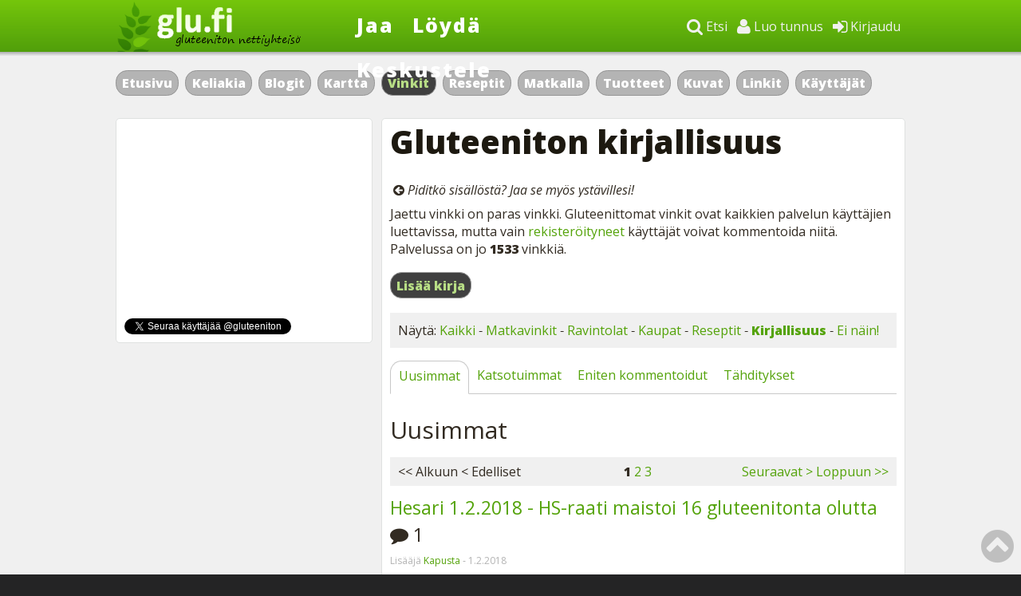

--- FILE ---
content_type: text/html; charset=ISO-8859-1
request_url: https://www.glu.fi/vinkit/kirjallisuus/?area=
body_size: 8257
content:
<!DOCTYPE HTML PUBLIC "-//W3C//DTD HTML 4.01 Transitional//EN" "https://www.w3.org/TR/html4/loose.dtd">
	<html lang="fi">
		<head>
			<!-- Google tag (gtag.js) -->
			<script async src="https://www.googletagmanager.com/gtag/js?id=G-CNLZDDFKCR"></script>
			<script>
				window.dataLayer = window.dataLayer || [];
				function gtag(){dataLayer.push(arguments);}
				gtag('js', new Date());
				gtag('config', 'G-CNLZDDFKCR');
			</script>
			<!-- TradeDoubler site verification 1593863 --> 		
			<meta http-equiv="content-type" content="text/html; charset=iso-8859-1">	
			<meta name="viewport" content="width=device-width, initial-scale=1">			
			<meta name="author" content="Glu.fi">						
			<meta name="robots" content="noarchive">
			<meta name="robots" content="noodp">			
			<meta name="copyright" content="Copyright (c) Glu.fi 2008-2026">
			<meta property="fb:pages" content="52469958173">
			<meta property="og:type" content="website">
			<meta property="og:title" content="Gluteeniton kirjallisuus - Glu.fi">
			<meta property="og:url" content="https://www.glu.fi/vinkit/kirjallisuus/?area=">
						
			<link rel="image_src" href="https://www.glu.fi/gfx/facebook-logo-3.png">
			<meta property="og:image" content="https://www.glu.fi/gfx/facebook-logo-3.png">
		
		  <link href="https://www.glu.fi/gfx/apple-touch-icon-152x152.png" rel="apple-touch-icon" sizes="152x152">
		
			<link rel="alternate" type="application/rss+xml" href="/feed.atom">			
			<link rel="shortcut icon" type="image/icon" href="https://www.glu.fi/favicon.ico">			
		<link rel="stylesheet" href="/inc/font-awesome/css/font-awesome.min.css">								
		<link rel="stylesheet" type="text/css" href="https://www.glu.fi/inc/style.css">
		<link href="https://fonts.googleapis.com/css?family=Open+Sans:400italic,400,800" rel="stylesheet" type="text/css">		
		<link href="https://fonts.googleapis.com/css?family=Scada:400italic,400,700" rel="stylesheet" type="text/css">	
		<script type="text/javascript" src="https://ajax.googleapis.com/ajax/libs/jquery/1.10.1/jquery.min.js"></script>    

			<title>Gluteeniton kirjallisuus - Glu.fi</title>
			
			
			<!-- Go to www.addthis.com/dashboard to customize your tools -->
<script type="text/javascript" src="//s7.addthis.com/js/300/addthis_widget.js#pubid=ra-54401d2a0b079ff5" async></script>
			
				
<script type='text/javascript'>
var googletag = googletag || {};
googletag.cmd = googletag.cmd || [];
(function() {
var gads = document.createElement('script');
gads.async = true;
gads.type = 'text/javascript';
var useSSL = 'https:' == document.location.protocol;
gads.src = (useSSL ? 'https:' : 'http:') + 
'//www.googletagservices.com/tag/js/gpt.js';
var node = document.getElementsByTagName('script')[0];
node.parentNode.insertBefore(gads, node);
})();
</script>

<script type='text/javascript'>
googletag.cmd.push(function() {
googletag.pubads().enableSingleRequest();
googletag.pubads().collapseEmptyDivs(true);
googletag.enableServices();
});
</script>

		<script>	

    function expander(menuid) {
	if(menuid == 'login') {
	if(document.getElementById('login-form').style.display == 'block') {
		document.getElementById('login-form').style.display = 'none';
	} else {
		document.getElementById('dropdown-menu').style.display = 'none';	
		document.getElementById('search-form').style.display = 'none';
		document.getElementById('login-form').style.display = 'block';
	}
	} else if(menuid == 'search') {
	if(document.getElementById('search-form').style.display == 'block') {
		document.getElementById('search-form').style.display = 'none';
	} else {
		document.getElementById('dropdown-menu').style.display = 'none';	
		document.getElementById('login-form').style.display = 'none';
		document.getElementById('search-form').style.display = 'block';
		document.forms['search-form']['q'].value = 'Google täsmähaku';
	} 
	} else if(menuid == 'dropdown-menu') {
	if(document.getElementById('dropdown-menu').style.display == 'block') {
		document.getElementById('dropdown-menu').style.display = 'none';
	} else {
		document.getElementById('login-form').style.display = 'none';
		document.getElementById('search-form').style.display = 'none';
		document.getElementById('dropdown-menu').style.display = 'block';
	}	
	}
	};
	
	function clearText() {
		var x = document.forms['search-form']['q'].value;
		if (x == null || x == '') {
			return false;
		} else {
			document.forms['search-form']['q'].value = '';
		}
	};
</script>
		</head>
		<body>
<div id="header">	
		<div id="header-content">		
			<div id="logo">
				<a href="https://www.glu.fi"><img src="https://www.glu.fi/gfx/logo-hand.png"><div id="logo-text">
					Glu.fi - Gluteeniton nettiyhteisö
				</div>
				</a>
			</div>		
			<div id="main-links">
				<ul>
				<li><a href="https://www.glu.fi/jaa/">Jaa</a></li>
				<li><a href="https://www.glu.fi">Löydä</a></li>
				<li><a href="https://www.glu.fi/keskustelu/">Keskustele</a></li>
				</ul>
			</div>			
			<div id="login">
				<div id="login-wide">
				<ul>
					<li><a href="javascript:expander('login');"><span class="fa fa-sign-in fa-lg"></span> Kirjaudu</a></li>					
					<li><a href="https://www.glu.fi/rekisterointi/"><span class="fa fa-user fa-lg"></span> Luo tunnus</a></li>
				<li><a href="javascript:expander('search');"><span class="fa fa-search fa-lg"></span> Etsi</a></li>
				</ul>
				</div>
				<div id="login-small">
				<a href="javascript:expander('search');"><span class="fa fa-search fa-lg" style="margin-right: 25px;"></span> <a href="javascript:expander('dropdown-menu');"><span class="fa fa-bars fa-lg" style="margin-right: 10px;"></span></a>
				</div>
			</div>
		</div>
			<div id="header-shadow"></div>
			
			<div id="header-dropdown">
			<div id="login-form">
			<form action="https://www.glu.fi/kirjaudu/" method="post">
			<p><label>Sähköposti</label><br>
			<input type="text" name="email" class="input-field"></p>
			<p><label>Salasana</label><br>
			<input type="password" name="password" class="input-field"></p>
			<input type="hidden" name="url" value="https://www.glu.fi/vinkit/kirjallisuus/?area=">
			<input type="hidden" name="lang" value="fi">
			<p><input type="submit" value="Kirjaudu sisään" class="input-button"> <small><a href="https://www.glu.fi/uusi-salasana/">Unohditko salasanan?</a></small></p>
			</form>
			
			</div>
			<div id="search-form" style="width: 90%;">
			<script language="JavaScript" type="text/javascript">
function submitGlobalQuery() {
  window.location = 'https://www.glu.fi/haku/index.php?q='
    + encodeURIComponent(document.getElementById('global-query-input').value);
  return false;
}
</script>
			
			
			<p>
					<form action="https://www.glu.fi/haku/index.php" method="get" name="search-form" onsubmit="return submitGlobalQuery()">
					<div style="width: 100%; display: flex; justify-content: space-between;">
						<div style="width: 80%; padding-right: 25px;"><input id="global-query-input" type="text" name="q" class="input-field" value="Google täsmähaku" onclick="clearText();" style="width: 100%; height: 26px; font-size: 16px;">
						<input id="service" type="hidden" name="service" value="2">
						</div>
						<div style="width: 20%;">
						<input type="submit" name="submit" class="input-button" value="Hae" style="width: 100%; height: 40px; font-size: 16px;">
						<input type="hidden" name="ie" value="ISO-8859-1" />
						<input type="hidden" name="oe" value="iso-8859-1" />
						</div>
					</div>
					</form>
					</p>
			</div>
			<div id="dropdown-menu">
			<ul>
				<li class="mobile-navi"><a href="https://www.glu.fi/jaa/"><span class="fa fa-share"></span> Jaa</a></li>
				<li class="mobile-navi"><a href="https://www.glu.fi/keskustelu/"><span class="fa fa-comments"></span> Keskustele</a></li>
				<li class="tablet-navi"><a href="javascript:expander('search');"><span class="fa fa-search"></span> Etsi</a></li>
				<li><a href="https://www.glu.fi/rekisterointi/"><span class="fa fa-user"></span> Luo tunnus</a></li>
				<li style="margin-bottom: 10px;"><a href="javascript:expander('login');"><span class="fa fa-sign-in"></span> Kirjaudu</a></li>				
					<li><a href="https://www.glu.fi/keliakia/">Keliakia</a></li>
					<li><a href="https://www.glu.fi/blogit/">Blogit</a></li>				
					<li><a href="https://www.glu.fi/matkalla/">Matkalla</a></li>					
						
				<li><a href="https://www.glu.fi/kartta/">Kartta</a></li>				
				<li><a href="https://www.glu.fi/vinkit/reseptit/">Reseptit</a> | <a href="https://www.glu.fi/vinkit/">Vinkit</a></li>			
				<li><a href="https://www.glu.fi/tuotteet/">Tuotteet</a></li>				
				<li><a href="https://www.glu.fi/kuvat/">Kuvat</a></li>												
			</ul>
			</div>	
		</div>
	
	</div>
	<div id="background">
		<a name="pagetop"></a>
		<div id="buttons">
		<ul>
<li><a href="https://www.glu.fi">Etusivu</a></li><li class="small-view"><a href="https://www.glu.fi/keskustelu/">Keskustelu</a></li><li><a href="https://www.glu.fi/keliakia/">Keliakia</a></li><li><a href="https://www.glu.fi/blogit/">Blogit</a></li>		
<li><a href="https://www.glu.fi/kartta/">Kartta</a></li>		
		<li class="button"><a href="https://www.glu.fi/vinkit/">Vinkit</a></li>
		<li><a href="https://www.glu.fi/vinkit/reseptit/">Reseptit</a></li><li><a href="https://www.glu.fi/matkalla/">Matkalla</a></li>
		<li><a href="https://www.glu.fi/tuotteet/">Tuotteet</a></li>				
		<li><a href="https://www.glu.fi/kuvat/">Kuvat</a></li>				
		<li><a href="https://www.glu.fi/linkit/">Linkit</a></li>				
		<li><a href="https://www.glu.fi/profiilit/">Käyttäjät</a></li>
		</ul>		
		</div>

		<div id="banner">
<!-- Glu.fi_top -->
<div id="ad-top" style="margin-top: 10px;">
<script type='text/javascript'>
if($(window).width() >= 980) {
googletag.cmd.push(function() {
googletag.defineSlot('/115354152/Glu.fi_top', [[980, 90], [980, 120], [980, 240], [980, 400]], 'ad-top').addService(googletag.pubads());
googletag.display("ad-top");
});
}
</script>
</div>
<div id="ad-top-mobile">
<script type='text/javascript'>
if($(window).width() < 980) {
googletag.cmd.push(function() {
googletag.defineSlot('/115354152/Glu.fi_top', [[300, 100], [300, 150], [300, 250], [300, 300]], 'ad-top-mobile').addService(googletag.pubads());
googletag.display("ad-top-mobile");
});
}
</script>
</div>

		</div>
		
		
		<div id="container">		
			<div id="main">
		<h1>Gluteeniton kirjallisuus</h1>


<div style="width: 100%; margin-bottom: 10px; border: 0px solid red; overflow: hidden;"><div class="addthis_sharing_toolbox" style="float: left;"></div><div style="border: 0px solid red; float: left; margin: 8px 0 0 4px;"><span class="fa fa-arrow-circle-left"></span> <em><span class="wideshare">Piditkö sisällöstä? </span>Jaa <span class="wideshare">se myös</span> ystävillesi!</em></div></div>
<p>Jaettu vinkki on paras vinkki. Gluteenittomat vinkit ovat kaikkien palvelun käyttäjien luettavissa, mutta vain <a href="https://www.glu.fi/rekisterointi/">rekisteröityneet</a> käyttäjät voivat kommentoida niitä. Palvelussa on jo <strong>1533</strong> vinkkiä.</strong></p>

<ul class="buttons">
<li><a href="https://www.glu.fi/vinkit/add.php?type=6">Lisää kirja</a></li>
</ul>
<p style="clear:both;"></p>
<div style="background-color: #f0f0f0; padding: 10px; margin-bottom: 10px; line-height: 1.5;">
Näytä:
<a href="https://www.glu.fi/vinkit/?area=">Kaikki</a> &dash; 
<a href="https://www.glu.fi/vinkit/matkavinkit/?area=">Matkavinkit</a> &dash; 
<a href="https://www.glu.fi/vinkit/ravintolat/?area=">Ravintolat</a> &dash; 
<a href="https://www.glu.fi/vinkit/kaupat/?area=">Kaupat</a> &dash; 
<a href="https://www.glu.fi/vinkit/reseptit/?area=">Reseptit</a> &dash; 
<strong><a href="https://www.glu.fi/vinkit/kirjallisuus/?area=">Kirjallisuus</a></strong> &dash; 
<a href="https://www.glu.fi/vinkit/ei-ei-ei/?area=">Ei näin!</a></div>

<ul class="tabs">
<li class="selected"><a href="https://www.glu.fi/vinkit/kirjallisuus/">Uusimmat</a></li><li><a href="https://www.glu.fi/vinkit/kirjallisuus/?area=1">Katsotuimmat</a></li><li><a href="https://www.glu.fi/vinkit/kirjallisuus/?area=2">Eniten kommentoidut</a></li><li><a href="https://www.glu.fi/vinkit/kirjallisuus/?area=3">Tähditykset</a></li></ul>
		<p style="clear: both;"></p>

<h2>Uusimmat</h2>

<div style="clear: both; overflow: hidden; padding: 10px; background-color: #f0f0f0; margin: 10px 0 10px 0;"><div style="float: left; width: 180px;"><span class="pagination-begin">&lt;&lt; Alkuun </span>&lt; Edelliset</div><div class="pagination-range"><center><strong>1</strong> <a href="https://www.glu.fi/vinkit/kirjallisuus/?type=6&total=27&offset=10" title="Näytä 2. sivu">2</a> <a href="https://www.glu.fi/vinkit/kirjallisuus/?type=6&total=27&offset=20" title="Näytä 3. sivu">3</a> </center></div><div style="float: right;"><a href="https://www.glu.fi/vinkit/kirjallisuus/?type=6&amp;total=27&amp;offset=10" title="Seuraavat 10">Seuraavat &gt;</a><span class="pagination-end"> <a href="https://www.glu.fi/vinkit/kirjallisuus/?type=6&amp;total=27&amp;offset=20" title="Loppuun">Loppuun &gt;&gt;</a></span></div> </div>
<div><ul id="frontpage-log">
<li><p><span style="white-space: nowrap;"><h3 style="margin: 10px 0px 0px 0px;"><a href="https://www.glu.fi/vinkit/gluteeniton/Hesari+1.2.2018+-+HS-raati+maistoi+16+gluteenitonta+olutta/1463/" class="tips_cat_6">Hesari 1.2.2018 - HS-raati maistoi 16 gluteenitonta olutta</a> <span style="white-space: nowrap;"><span class="fa fa-comment"></span> 1</span></h3></span></p><p class="log-text">

<p style="margin-bottom: 5px;"><small>
Lisääjä <span style="white-space: nowrap;"><a href="https://www.glu.fi/profiilit/kayttaja/Kapusta/">Kapusta</a></span> &dash;
1.2.2018
</small>
</p>
<p>
Päivän Helsingin Sanomat vertailee Gluteenittomia oluita. HS-raati maistoi 16 gluteenitonta...<div class="hr-line" style="clear: both;"></div>
</p>

</li>


<li><p><span style="white-space: nowrap;"><h3 style="margin: 10px 0px 0px 0px;"><a href="https://www.glu.fi/vinkit/gluteeniton/yum.+gluten+free+magazine/1116/" class="tips_cat_6">yum. gluten free magazine</a></h3></span></p><p class="log-text">

<p style="margin-bottom: 5px;"><small>
Lisääjä <span style="white-space: nowrap;"><a href="https://www.glu.fi/profiilit/kayttaja/Tallulah/">Tallulah</a></span> &dash;
16.9.2014
</small>
</p>
<p>
Tämä ei ole kirja vaan digilehti. Nettisivuilta sen voi tilata, joko kestotilauksena tai yksittäisen lehden, tai vaikka...<div class="hr-line" style="clear: both;"></div>
</p>

</li>


<li><p><span style="white-space: nowrap;"><h3 style="margin: 10px 0px 0px 0px;"><a href="https://www.glu.fi/vinkit/gluteeniton/Glutenittomat+suosikit/1075/" class="tips_cat_6">Glutenittomat suosikit</a></h3></span></p><p class="log-text">

<p style="margin-bottom: 5px;"><small>
Lisääjä <span style="white-space: nowrap;"><a href="https://www.glu.fi/profiilit/kayttaja/Jezu/">Jezu</a>&nbsp;<span class="fa fa-shield" style="color: #f5da80;" title="Ylläpitäjä"></span></span> &dash;
30.6.2014
</small>
</p>
<p>
<div class="frontpage-image" style="background: url(https://www.glu.fi/images/tips/00/00/10/75/1075_preview.jpg) no-repeat center; float: left; margin: 2px 10px 10px 0;"></div>
Elisabeth Hemmingsson Ekstrandin Gluteenittomat suosikit -kirjasta kerrotaan seuraavaa:

Gluteenittoman ruokavalion ei...<div class="hr-line" style="clear: both;"></div>
</p>

</li>


<li><p><span style="white-space: nowrap;"><h3 style="margin: 10px 0px 0px 0px;"><a href="https://www.glu.fi/vinkit/gluteeniton/Reposteria+sin+gluten/1007/" class="tips_cat_6">Reposteria sin gluten</a> <span style="white-space: nowrap;"><span class="fa fa-comment"></span> 1</span></h3></span></p><p class="log-text">

<p style="margin-bottom: 5px;"><small>
Lisääjä <span style="white-space: nowrap;"><a href="https://www.glu.fi/profiilit/kayttaja/linkku/">linkku</a></span> &dash;
6.2.2014
</small>
</p>
<p>
Ostin yllä mainitun kirjan Lidl:stä Espanjassa. Kirjassa on leivontaan 75 reseptiä. Kirjassa on pitkä luettelo...<div class="hr-line" style="clear: both;"></div>
</p>

</li>


<li><p><span style="white-space: nowrap;"><h3 style="margin: 10px 0px 0px 0px;"><a href="https://www.glu.fi/vinkit/gluteeniton/Leivo+arkeen+ja+juhlaan+-+v%E4h%E4hiilihydraattinen+ja+gluteeniton+ruokavalio/911/" class="tips_cat_6">Leivo arkeen ja juhlaan - vähähiilihydraattinen ja gluteeniton ruokavalio</a> <span style="white-space: nowrap;"><span class="fa fa-comment"></span> 1</span></h3></span></p><p class="log-text">

<p style="margin-bottom: 5px;"><small>
Lisääjä <span style="white-space: nowrap;"><a href="https://www.glu.fi/profiilit/kayttaja/Jezu/">Jezu</a>&nbsp;<span class="fa fa-shield" style="color: #f5da80;" title="Ylläpitäjä"></span></span> &dash;
2.6.2013
</small>
</p>
<p>
<div class="frontpage-image" style="background: url(https://www.glu.fi/images/tips/00/00/09/11/911_preview.jpg) no-repeat center; float: left; margin: 2px 10px 10px 0;"></div>
Kirjakauppaan näytti ilmestyneen tällainen karppaajille ja gluteenittoman dieettiä noudattaville suunniteltu teos. 199...<div class="hr-line" style="clear: both;"></div>
</p>

</li>


<li><p><span style="white-space: nowrap;"><h3 style="margin: 10px 0px 0px 0px;"><a href="https://www.glu.fi/vinkit/gluteeniton/Herkutellaan+yhdess%E4+ilman+gluteenia/792/" class="tips_cat_6">Herkutellaan yhdessä! ilman gluteenia</a></h3></span></p><p class="log-text">

<p style="margin-bottom: 5px;"><small>
Lisääjä <span style="white-space: nowrap;"><a href="https://www.glu.fi/profiilit/kayttaja/Jezu/">Jezu</a>&nbsp;<span class="fa fa-shield" style="color: #f5da80;" title="Ylläpitäjä"></span></span> &dash;
5.8.2012
</small>
</p>
<p>
Tällainen gluteeniton opas löytyi Bookplussasta:

Vihdoinkin on tehty keittokirja, jonka ohjeet ovat helppoja ja...<div class="hr-line" style="clear: both;"></div>
</p>

</li>


<li><p><span style="white-space: nowrap;"><h3 style="margin: 10px 0px 0px 0px;"><a href="https://www.glu.fi/vinkit/gluteeniton/Leivo+gluteenitonta.+Herkkuja+koko+perheelle./758/" class="tips_cat_6">Leivo gluteenitonta. Herkkuja koko perheelle.</a></h3></span></p><p class="log-text">

<p style="margin-bottom: 5px;"><small>
Lisääjä <span style="white-space: nowrap;"><a href="https://www.glu.fi/profiilit/kayttaja/KattiMatikka/">KattiMatikka</a></span> &dash;
16.6.2012
</small>
</p>
<p>
<div class="frontpage-image" style="background: url(https://www.glu.fi/images/tips/00/00/07/58/758_preview.jpg) no-repeat center; float: left; margin: 2px 10px 10px 0;"></div>
Tämä teksti löytyy Bookplussan kaupan sivuilta. Kirja maksoi 20.97e
Itse en ole vielä kirjan ohjeita kokeillut, mutta...<div class="hr-line" style="clear: both;"></div>
</p>

</li>


<li><p><span style="white-space: nowrap;"><h3 style="margin: 10px 0px 0px 0px;"><a href="https://www.glu.fi/vinkit/gluteeniton/Minulle+my%F6s+-+herkullista+gluteenitonta+ruokaa/744/" class="tips_cat_6">Minulle myös! - herkullista gluteenitonta ruokaa</a> <span style="white-space: nowrap;"><span class="fa fa-comment"></span> 2</span></h3></span></p><p class="log-text">

<p style="margin-bottom: 5px;"><small>
Lisääjä <span style="white-space: nowrap;"><a href="https://www.glu.fi/profiilit/kayttaja/Jezu/">Jezu</a>&nbsp;<span class="fa fa-shield" style="color: #f5da80;" title="Ylläpitäjä"></span></span> &dash;
2.6.2012
</small>
</p>
<p>
<div class="frontpage-image" style="background: url(https://www.glu.fi/images/tips/00/00/07/44/744_preview.jpg) no-repeat center; float: left; margin: 2px 10px 10px 0;"></div>
Tällainen edullinen, suomenkielinen gluteeniton keittokirja löytyi Bookplussasta. Kirjaa kuvataan seuraavasti:

Phil...<div class="hr-line" style="clear: both;"></div>
</p>

</li>


<li><p><span style="white-space: nowrap;"><h3 style="margin: 10px 0px 0px 0px;"><a href="https://www.glu.fi/vinkit/gluteeniton/Gluteenitonta+kotiruokaa/728/" class="tips_cat_6">Gluteenitonta kotiruokaa</a></h3></span></p><p class="log-text">

<p style="margin-bottom: 5px;"><small>
Lisääjä <span style="white-space: nowrap;"><a href="https://www.glu.fi/profiilit/kayttaja/Jezu/">Jezu</a>&nbsp;<span class="fa fa-shield" style="color: #f5da80;" title="Ylläpitäjä"></span></span> &dash;
29.2.2012
</small>
</p>
<p>
<div class="frontpage-image" style="background: url(https://www.glu.fi/images/tips/00/00/07/28/728_preview.jpg) no-repeat center; float: left; margin: 2px 10px 10px 0;"></div>
Löytyi todella edullinen gluteeniton keittokirja Bookplussasta. Kirjan nimi on Gluteenitonta kotiruokaa ja kuvaus kertoo...<div class="hr-line" style="clear: both;"></div>
</p>

</li>


<li><p><span style="white-space: nowrap;"><h3 style="margin: 10px 0px 0px 0px;"><a href="https://www.glu.fi/vinkit/gluteeniton/Leivo+gluteenitonta/713/" class="tips_cat_6">Leivo gluteenitonta</a></h3></span></p><p class="log-text">

<p style="margin-bottom: 5px;"><small>
Lisääjä <span style="white-space: nowrap;"><a href="https://www.glu.fi/profiilit/kayttaja/Jezu/">Jezu</a>&nbsp;<span class="fa fa-shield" style="color: #f5da80;" title="Ylläpitäjä"></span></span> &dash;
17.1.2012
</small>
</p>
<p>
<div class="frontpage-image" style="background: url(https://www.glu.fi/images/tips/00/00/07/13/713_preview.jpg) no-repeat center; float: left; margin: 2px 10px 10px 0;"></div>
Tällainen ruotsalaisen ruokatoimittaja Elisabeth Ekstrand Hemmingssonin kirjoittama gluteeniton leivontaopas löytyi....<div class="hr-line" style="clear: both;"></div>
</p>

</li>


</ul></div>

<div style="clear: both; overflow: hidden; padding: 10px; background-color: #f0f0f0; margin: 10px 0 10px 0;"><div style="float: left; width: 180px;"><span class="pagination-begin">&lt;&lt; Alkuun </span>&lt; Edelliset</div><div class="pagination-range"><center><strong>1</strong> <a href="https://www.glu.fi/vinkit/kirjallisuus/?type=6&total=27&offset=10" title="Näytä 2. sivu">2</a> <a href="https://www.glu.fi/vinkit/kirjallisuus/?type=6&total=27&offset=20" title="Näytä 3. sivu">3</a> </center></div><div style="float: right;"><a href="https://www.glu.fi/vinkit/kirjallisuus/?type=6&amp;total=27&amp;offset=10" title="Seuraavat 10">Seuraavat &gt;</a><span class="pagination-end"> <a href="https://www.glu.fi/vinkit/kirjallisuus/?type=6&amp;total=27&amp;offset=20" title="Loppuun">Loppuun &gt;&gt;</a></span></div> </div><h2 style="margin-top: 20px;">Tuoreimmat tapahtumat vinkeissä</h2><div><ul id="frontpage-log"><li><p><strong><span style="white-space: nowrap;"><a href="https://www.glu.fi/profiilit/kayttaja/Jezu/">Jezu</a>&nbsp;<span class="fa fa-shield" style="color: #f5da80;" title="Ylläpitäjä"></span></span> lisäsi vinkin <a href="https://www.glu.fi/vinkit/gluteeniton/Satama+Bar++Bistro+ja+gluteeniton+juustolautanen/1655/">Satama Bar &amp; Bistro ja gluteeniton...</a></strong></p><p class="log-text"><a href="https://www.glu.fi/vinkit/gluteeniton/Satama+Bar++Bistro+ja+gluteeniton+juustolautanen/1655/"><span class="feed-image" style="background: url(https://www.glu.fi/images/tips/00/00/16/55/1655_full.jpg) no-repeat center;"></span></a> <small>15.9.2025 18:26</small></p><div class="hr-line"></div></li>
<li><p><strong><span style="white-space: nowrap;"><a href="https://www.glu.fi/profiilit/kayttaja/Jezu/">Jezu</a>&nbsp;<span class="fa fa-shield" style="color: #f5da80;" title="Ylläpitäjä"></span></span> muokkasi vinkkiä <a href="https://www.glu.fi/vinkit/gluteeniton/Suomen+parhaat+gluteenittomat+ruokakaupat/1632/">Suomen parhaat gluteenittomat ruokakaupat</a></strong></p><p class="log-text"> <small>8.9.2025 18:28</small></p><div class="hr-line"></div></li>
<li><p><strong><span style="white-space: nowrap;"><a href="https://www.glu.fi/profiilit/kayttaja/Jezu/">Jezu</a>&nbsp;<span class="fa fa-shield" style="color: #f5da80;" title="Ylläpitäjä"></span></span> muokkasi vinkkiä <a href="https://www.glu.fi/vinkit/gluteeniton/Suomen+parhaat+gluteenittomat+ruokakaupat/1632/">Suomen parhaat gluteenittomat ruokakaupat</a></strong></p><p class="log-text"> <small>7.9.2025 23:34</small></p><div class="hr-line"></div></li>
<li><p><strong><span style="white-space: nowrap;"><a href="https://www.glu.fi/profiilit/kayttaja/Jezu/">Jezu</a>&nbsp;<span class="fa fa-shield" style="color: #f5da80;" title="Ylläpitäjä"></span></span> lisäsi vinkin <a href="https://www.glu.fi/vinkit/gluteeniton/Rovaniemen+paras+gluteeniton+ruokakauppa/1654/">Rovaniemen paras gluteeniton ruokakauppa</a></strong></p><p class="log-text"><a href="https://www.glu.fi/vinkit/gluteeniton/Rovaniemen+paras+gluteeniton+ruokakauppa/1654/"><span class="feed-image" style="background: url(https://www.glu.fi/images/tips/00/00/16/54/1654_full.jpg) no-repeat center;"></span></a> <small>7.9.2025 23:28</small></p><div class="hr-line"></div></li>
<li><p><strong><span style="white-space: nowrap;"><a href="https://www.glu.fi/profiilit/kayttaja/Jezu/">Jezu</a>&nbsp;<span class="fa fa-shield" style="color: #f5da80;" title="Ylläpitäjä"></span></span> muokkasi vinkkiä <a href="https://www.glu.fi/vinkit/gluteeniton/Suomen+parhaat+gluteenittomat+ruokakaupat/1632/">Suomen parhaat gluteenittomat ruokakaupat</a></strong></p><p class="log-text"> <small>7.9.2025 19:06</small></p><div class="hr-line"></div></li>
<li><p><strong><span style="white-space: nowrap;"><a href="https://www.glu.fi/profiilit/kayttaja/Jezu/">Jezu</a>&nbsp;<span class="fa fa-shield" style="color: #f5da80;" title="Ylläpitäjä"></span></span> muokkasi vinkkiä <a href="https://www.glu.fi/vinkit/gluteeniton/Suomen+parhaat+gluteenittomat+ruokakaupat/1632/">Suomen parhaat gluteenittomat ruokakaupat</a></strong></p><p class="log-text"> <small>7.9.2025 19:04</small></p><div class="hr-line"></div></li>
<li><p><strong><span style="white-space: nowrap;"><a href="https://www.glu.fi/profiilit/kayttaja/Jezu/">Jezu</a>&nbsp;<span class="fa fa-shield" style="color: #f5da80;" title="Ylläpitäjä"></span></span> lisäsi vinkin <a href="https://www.glu.fi/vinkit/gluteeniton/Turun+paras+gluteeniton+ruokakauppa/1653/">Turun paras gluteeniton ruokakauppa</a></strong></p><p class="log-text"><a href="https://www.glu.fi/vinkit/gluteeniton/Turun+paras+gluteeniton+ruokakauppa/1653/"><span class="feed-image" style="background: url(https://www.glu.fi/images/tips/00/00/16/53/1653_full.jpg) no-repeat center;"></span></a> <small>7.9.2025 18:51</small></p><div class="hr-line"></div></li>
<li><p><strong><span style="white-space: nowrap;"><a href="https://www.glu.fi/profiilit/kayttaja/Jezu/">Jezu</a>&nbsp;<span class="fa fa-shield" style="color: #f5da80;" title="Ylläpitäjä"></span></span> lisäsi vinkin <a href="https://www.glu.fi/vinkit/gluteeniton/Vantaan+paras+gluteeniton+ruokakauppa/1652/">Vantaan paras gluteeniton ruokakauppa</a></strong></p><p class="log-text"><a href="https://www.glu.fi/vinkit/gluteeniton/Vantaan+paras+gluteeniton+ruokakauppa/1652/"><span class="feed-image" style="background: url(https://www.glu.fi/images/tips/00/00/16/52/1652_full.jpg) no-repeat center;"></span></a> <small>7.9.2025 18:49</small></p><div class="hr-line"></div></li>
<li><p><strong><span style="white-space: nowrap;"><a href="https://www.glu.fi/profiilit/kayttaja/Jezu/">Jezu</a>&nbsp;<span class="fa fa-shield" style="color: #f5da80;" title="Ylläpitäjä"></span></span> lisäsi vinkin <a href="https://www.glu.fi/vinkit/gluteeniton/Porin+paras+gluteeniton+ruokakauppa/1651/">Porin paras gluteeniton ruokakauppa</a></strong></p><p class="log-text"><a href="https://www.glu.fi/vinkit/gluteeniton/Porin+paras+gluteeniton+ruokakauppa/1651/"><span class="feed-image" style="background: url(https://www.glu.fi/images/tips/00/00/16/51/1651_full.jpg) no-repeat center;"></span></a> <small>7.9.2025 18:48</small></p><div class="hr-line"></div></li>
<li><p><strong><span style="white-space: nowrap;"><a href="https://www.glu.fi/profiilit/kayttaja/Jezu/">Jezu</a>&nbsp;<span class="fa fa-shield" style="color: #f5da80;" title="Ylläpitäjä"></span></span> lisäsi vinkin <a href="https://www.glu.fi/vinkit/gluteeniton/Lahden+paras+gluteeniton+ruokakauppa/1650/">Lahden paras gluteeniton ruokakauppa</a></strong></p><p class="log-text"><a href="https://www.glu.fi/vinkit/gluteeniton/Lahden+paras+gluteeniton+ruokakauppa/1650/"><span class="feed-image" style="background: url(https://www.glu.fi/images/tips/00/00/16/50/1650_full.jpg) no-repeat center;"></span></a> <small>7.9.2025 18:46</small></p><div class="hr-line"></div></li>
<li><p><strong><span style="white-space: nowrap;"><a href="https://www.glu.fi/profiilit/kayttaja/Jezu/">Jezu</a>&nbsp;<span class="fa fa-shield" style="color: #f5da80;" title="Ylläpitäjä"></span></span> lisäsi vinkin <a href="https://www.glu.fi/vinkit/gluteeniton/Kuopion+paras+gluteeniton+ruokakauppa/1649/">Kuopion paras gluteeniton ruokakauppa</a></strong></p><p class="log-text"><a href="https://www.glu.fi/vinkit/gluteeniton/Kuopion+paras+gluteeniton+ruokakauppa/1649/"><span class="feed-image" style="background: url(https://www.glu.fi/images/tips/00/00/16/49/1649_full.jpg) no-repeat center;"></span></a> <small>7.9.2025 18:45</small></p><div class="hr-line"></div></li>
<li><p><strong><span style="white-space: nowrap;"><a href="https://www.glu.fi/profiilit/kayttaja/Jezu/">Jezu</a>&nbsp;<span class="fa fa-shield" style="color: #f5da80;" title="Ylläpitäjä"></span></span> lisäsi vinkin <a href="https://www.glu.fi/vinkit/gluteeniton/Oulun+paras+gluteeniton+ruokakauppa/1648/">Oulun paras gluteeniton ruokakauppa</a></strong></p><p class="log-text"><a href="https://www.glu.fi/vinkit/gluteeniton/Oulun+paras+gluteeniton+ruokakauppa/1648/"><span class="feed-image" style="background: url(https://www.glu.fi/images/tips/00/00/16/48/1648_full.jpg) no-repeat center;"></span></a> <small>7.9.2025 18:43</small></p><div class="hr-line"></div></li>
<li><p><strong><span style="white-space: nowrap;"><a href="https://www.glu.fi/profiilit/kayttaja/Jezu/">Jezu</a>&nbsp;<span class="fa fa-shield" style="color: #f5da80;" title="Ylläpitäjä"></span></span> lisäsi vinkin <a href="https://www.glu.fi/vinkit/gluteeniton/Joensuun+paras+gluteeniton+ruokakauppa/1647/">Joensuun paras gluteeniton ruokakauppa</a></strong></p><p class="log-text"><a href="https://www.glu.fi/vinkit/gluteeniton/Joensuun+paras+gluteeniton+ruokakauppa/1647/"><span class="feed-image" style="background: url(https://www.glu.fi/images/tips/00/00/16/47/1647_full.jpg) no-repeat center;"></span></a> <small>7.9.2025 18:42</small></p><div class="hr-line"></div></li>
<li><p><strong><span style="white-space: nowrap;"><a href="https://www.glu.fi/profiilit/kayttaja/Jezu/">Jezu</a>&nbsp;<span class="fa fa-shield" style="color: #f5da80;" title="Ylläpitäjä"></span></span> lisäsi vinkin <a href="https://www.glu.fi/vinkit/gluteeniton/Vaasan+paras+gluteeniton+ruokakauppa/1646/">Vaasan paras gluteeniton ruokakauppa</a></strong></p><p class="log-text"><a href="https://www.glu.fi/vinkit/gluteeniton/Vaasan+paras+gluteeniton+ruokakauppa/1646/"><span class="feed-image" style="background: url(https://www.glu.fi/images/tips/00/00/16/46/1646_full.jpg) no-repeat center;"></span></a> <small>7.9.2025 18:41</small></p><div class="hr-line"></div></li>
<li><p><strong><span style="white-space: nowrap;"><a href="https://www.glu.fi/profiilit/kayttaja/Jezu/">Jezu</a>&nbsp;<span class="fa fa-shield" style="color: #f5da80;" title="Ylläpitäjä"></span></span> lisäsi vinkin <a href="https://www.glu.fi/vinkit/gluteeniton/Tampereen+seudun+paras+gluteeniton+ruokakauppa/1645/">Tampereen seudun paras gluteeniton...</a></strong></p><p class="log-text"><a href="https://www.glu.fi/vinkit/gluteeniton/Tampereen+seudun+paras+gluteeniton+ruokakauppa/1645/"><span class="feed-image" style="background: url(https://www.glu.fi/images/tips/00/00/16/45/1645_full.jpg) no-repeat center;"></span></a> <small>7.9.2025 18:39</small></p><div class="hr-line"></div></li>
<li><p><strong><span style="white-space: nowrap;"><a href="https://www.glu.fi/profiilit/kayttaja/Jezu/">Jezu</a>&nbsp;<span class="fa fa-shield" style="color: #f5da80;" title="Ylläpitäjä"></span></span> lisäsi vinkin <a href="https://www.glu.fi/vinkit/gluteeniton/Espoon+paras+gluteeniton+ruokakauppa/1644/">Espoon paras gluteeniton ruokakauppa</a></strong></p><p class="log-text"><a href="https://www.glu.fi/vinkit/gluteeniton/Espoon+paras+gluteeniton+ruokakauppa/1644/"><span class="feed-image" style="background: url(https://www.glu.fi/images/tips/00/00/16/44/1644_full.jpg) no-repeat center;"></span></a> <small>7.9.2025 18:37</small></p><div class="hr-line"></div></li>
<li><p><strong><span style="white-space: nowrap;"><a href="https://www.glu.fi/profiilit/kayttaja/Jezu/">Jezu</a>&nbsp;<span class="fa fa-shield" style="color: #f5da80;" title="Ylläpitäjä"></span></span> lisäsi vinkin <a href="https://www.glu.fi/vinkit/gluteeniton/Kotkan+paras+gluteeniton+ruokakauppa/1643/">Kotkan paras gluteeniton ruokakauppa</a></strong></p><p class="log-text"><a href="https://www.glu.fi/vinkit/gluteeniton/Kotkan+paras+gluteeniton+ruokakauppa/1643/"><span class="feed-image" style="background: url(https://www.glu.fi/images/tips/00/00/16/43/1643_full.jpg) no-repeat center;"></span></a> <small>7.9.2025 18:35</small></p><div class="hr-line"></div></li>
<li><p><strong><span style="white-space: nowrap;"><a href="https://www.glu.fi/profiilit/kayttaja/Jezu/">Jezu</a>&nbsp;<span class="fa fa-shield" style="color: #f5da80;" title="Ylläpitäjä"></span></span> lisäsi vinkin <a href="https://www.glu.fi/vinkit/gluteeniton/J%E4rvenp%E4%E4n+paras+gluteeniton+ruokakauppa/1642/">Järvenpään paras gluteeniton ruokakauppa</a></strong></p><p class="log-text"><a href="https://www.glu.fi/vinkit/gluteeniton/J%E4rvenp%E4%E4n+paras+gluteeniton+ruokakauppa/1642/"><span class="feed-image" style="background: url(https://www.glu.fi/images/tips/00/00/16/42/1642_full.jpg) no-repeat center;"></span></a> <small>7.9.2025 18:33</small></p><div class="hr-line"></div></li>
<li><p><strong><span style="white-space: nowrap;"><a href="https://www.glu.fi/profiilit/kayttaja/Jezu/">Jezu</a>&nbsp;<span class="fa fa-shield" style="color: #f5da80;" title="Ylläpitäjä"></span></span> lisäsi vinkin <a href="https://www.glu.fi/vinkit/gluteeniton/Jyv%E4skyl%E4n+paras+gluteeniton+ruokakauppa/1641/">Jyväskylän paras gluteeniton ruokakauppa</a></strong></p><p class="log-text"><a href="https://www.glu.fi/vinkit/gluteeniton/Jyv%E4skyl%E4n+paras+gluteeniton+ruokakauppa/1641/"><span class="feed-image" style="background: url(https://www.glu.fi/images/tips/00/00/16/41/1641_full.jpg) no-repeat center;"></span></a> <small>7.9.2025 18:31</small></p><div class="hr-line"></div></li>
<li><p><strong><span style="white-space: nowrap;"><a href="https://www.glu.fi/profiilit/kayttaja/Jezu/">Jezu</a>&nbsp;<span class="fa fa-shield" style="color: #f5da80;" title="Ylläpitäjä"></span></span> lisäsi vinkin <a href="https://www.glu.fi/vinkit/gluteeniton/Kokkolan+paras+gluteeniton+ruokakauppa/1640/">Kokkolan paras gluteeniton ruokakauppa</a></strong></p><p class="log-text"><a href="https://www.glu.fi/vinkit/gluteeniton/Kokkolan+paras+gluteeniton+ruokakauppa/1640/"><span class="feed-image" style="background: url(https://www.glu.fi/images/tips/00/00/16/40/1640_full.jpg) no-repeat center;"></span></a> <small>7.9.2025 18:29</small></p><div class="hr-line"></div></li>
</ul></div>
						<p style="margin-top: 10px;" class="gluten-warning"><small>Huomaa, että kuka tahansa voi lisätä palveluun millaista sisältöä tahansa. Myöskään kaikki mainoksissa olevat tuotteet eivät ole gluteenittomia. Ylläpitäjä ei voi vastata sisällön oikeellisuudesta ja olet aina itse vastuussa siitä mitä suuhusi laitat. Jos huomaat ilkivaltaa tai gluteenipitoisia sisältöjä, <a href="https://www.glu.fi/palaute/index.php">ilmoita siitä ylläpitäjälle.</a></small></p>
					</div>
					
					<div id="left">
					
					<div class="box">
										<a name="sidebar-top"></a>

					<div style="width: 300px; margin-bottom: 10px;">

					
					<!-- Glu.fi_top -->
<div id="ad-sidebar-top">
<script type='text/javascript'>
googletag.cmd.push(function() {
googletag.defineSlot('/115354152/Glu.fi_sidebar_top', [[300, 250]], 'ad-sidebar-top').addService(googletag.pubads());
googletag.display("ad-sidebar-top");
});
</script>
</div>
</div>
					</div>
					
<script>window.twttr = (function(d, s, id) {
  var js, fjs = d.getElementsByTagName(s)[0],
    t = window.twttr || {};
  if (d.getElementById(id)) return t;
  js = d.createElement(s);
  js.id = id;
  js.src = "https://platform.twitter.com/widgets.js";
  fjs.parentNode.insertBefore(js, fjs);
 
  t._e = [];
  t.ready = function(f) {
    t._e.push(f);
  };
 
  return t;
}(document, "script", "twitter-wjs"));</script>


<div class="box">
<iframe src="//www.facebook.com/plugins/likebox.php?href=https%3A%2F%2Fwww.facebook.com%2Fgluteeniton&amp;width=300&amp;height=220&amp;colorscheme=light&amp;show_faces=true&amp;border_color=lightgray&amp;stream=false&amp;header=false&amp;appId=247103751992260" scrolling="no" frameborder="0" style="border:none; overflow:hidden; width:300px; height:220px;"></iframe>
<p style="margin: 10px 0 0 0;">
<a class="twitter-follow-button"
  href="https://twitter.com/gluteeniton">
</a>
</p>
</div>
</div>

<div style="width: 320px; float: left;">
<div class="my-sticky-element">
<!-- Glu.fi_bottom -->
<div id="ad-sidebar-bottom">
<script type='text/javascript'>
googletag.cmd.push(function() {
googletag.defineSlot('/115354152/Glu.fi_sidebar_bottom', [[300, 250]], 'ad-sidebar-bottom').addService(googletag.pubads());
googletag.display("ad-sidebar-bottom");
});
</script>
</div>
</div>
</div>



<script type='text/javascript'>//<![CDATA[ 
$(window).load(function(){
//store the element
var cached = $('.my-sticky-element');
var ended = $('.gluten-warning');

//store the initial position of the element
var vTop = cached.offset().top - parseFloat(cached.css('margin-top').replace(/auto/, 0));
var vBottom = ended.offset().top - parseFloat(ended.css('margin-top').replace(/auto/, 0));

  $(window).scroll(function (event) {
    // what the y position of the scroll is
    var y = $(this).scrollTop()+70;

    // whether that's below the form
    if (y >= vTop && y < (vBottom-130)) {
      // if so, ad the fixed class
      cached.addClass('stuck');
    } else {
      // otherwise remove it
      cached.removeClass('stuck');
    }
  });
});//]]>  

</script>
 
				<p style="clear: both;"></p>

						</div>
		</div>		

		</div>
		
	<div id="line"></div>
	
	<div id="footer1">
		<div id="footer1-content">
		<div class="footer-block">
		<h2>Uusimmat keskustelut</h2>
		<ul class="footer-list"><li><a href="https://www.glu.fi/keskustelu/aihe/Porokyl%E4n+saaristolaisleip%E4/3126/">Porokylän saaristolaisleipä</a></li><li><a href="https://www.glu.fi/keskustelu/aihe/K+Gluteenittomien+tuotteiden+kysynt%E4+kasvussa/2077/">K: Gluteenittomien tuotteiden kysyntä...</a></li><li><a href="https://www.glu.fi/keskustelu/aihe/Tapahtui+hotellissa/2076/">Tapahtui hotellissa</a></li><li><a href="https://www.glu.fi/keskustelu/aihe/Keliakiaverikoe+kehittyy/2075/">Keliakiaverikoe kehittyy</a></li><li><a href="https://www.glu.fi/keskustelu/aihe/Rldoksella/2074/">Rldoksella</a></li><li><a href="https://www.glu.fi/keskustelu/aihe/N%E4kyyk%F6+ihokeliakia+suoliston+koepaloissa/2073/">Näkyykö ihokeliakia suoliston...</a></li><li><a href="https://www.glu.fi/keskustelu/aihe/Gluteenitonta+Tallinnassa/20/">Gluteenitonta Tallinnassa?</a></li><li><a href="https://www.glu.fi/keskustelu/aihe/Gluteenittomia+valmiita+lettuja/2072/">Gluteenittomia valmiita lettuja?</a></li><li><a href="https://www.glu.fi/keskustelu/aihe/Albania+/2026/">Albania</a></li><li><a href="https://www.glu.fi/keskustelu/aihe/Gluteeniton+self-catering+Las+Palmasissa/2071/">Gluteeniton self-catering Las Palmasissa</a></li>
		</ul>
		</div>
		<div class="footer-block">
		<h2>Uusimmat vinkit</h2>
		<ul class="footer-list"><li><a href="https://www.glu.fi/vinkit/gluteeniton/Satama+Bar++Bistro+ja+gluteeniton+juustolautanen/1655/">Satama Bar &amp; Bistro ja gluteeniton...</a></li><li><a href="https://www.glu.fi/vinkit/gluteeniton/Rovaniemen+paras+gluteeniton+ruokakauppa/1654/">Rovaniemen paras gluteeniton ruokakauppa</a></li><li><a href="https://www.glu.fi/vinkit/gluteeniton/Turun+paras+gluteeniton+ruokakauppa/1653/">Turun paras gluteeniton ruokakauppa</a></li><li><a href="https://www.glu.fi/vinkit/gluteeniton/Vantaan+paras+gluteeniton+ruokakauppa/1652/">Vantaan paras gluteeniton ruokakauppa</a></li><li><a href="https://www.glu.fi/vinkit/gluteeniton/Porin+paras+gluteeniton+ruokakauppa/1651/">Porin paras gluteeniton ruokakauppa</a></li><li><a href="https://www.glu.fi/vinkit/gluteeniton/Lahden+paras+gluteeniton+ruokakauppa/1650/">Lahden paras gluteeniton ruokakauppa</a></li><li><a href="https://www.glu.fi/vinkit/gluteeniton/Kuopion+paras+gluteeniton+ruokakauppa/1649/">Kuopion paras gluteeniton ruokakauppa</a></li><li><a href="https://www.glu.fi/vinkit/gluteeniton/Oulun+paras+gluteeniton+ruokakauppa/1648/">Oulun paras gluteeniton ruokakauppa</a></li><li><a href="https://www.glu.fi/vinkit/gluteeniton/Joensuun+paras+gluteeniton+ruokakauppa/1647/">Joensuun paras gluteeniton ruokakauppa</a></li><li><a href="https://www.glu.fi/vinkit/gluteeniton/Vaasan+paras+gluteeniton+ruokakauppa/1646/">Vaasan paras gluteeniton ruokakauppa</a></li>
		</ul>		
		</div>		
		<div class="footer-block">
		<h2>Uusimmat kommentit</h2>
		<ul class="footer-list"><li><a href=""><a href="https://www.glu.fi/kuvat/gluteeniton/Breton+gluteenittomia+yrtti-ja+valkosipulikeksej%E4/1769/">Voin suositella näitä yrtti-ja...</a></a></li><li><a href=""><a href="https://www.glu.fi/tuotteet/gluteeniton/Kauraleipomo+Kakra+Kauras%E4mpyl%E4/2294/">Kauraleipomo Kakran tuotteissa on...</a></a></li><li><a href=""><a href="https://www.glu.fi/kuvat/gluteeniton/Niin+ne+Semperin+pakkaukset+muuttuvat+Sch%E4rin+v%E4reihin./1766/">Jos joltain mennyt ohi...</a></a></li><li><a href=""><a href="https://www.glu.fi/tuotteet/gluteeniton/Bauckhof+Gluteeniton+maailma+luomu+brownies-jauho+400+g/1181/">Hei, saako tätä tuotetta jostain vielä?...</a></a></li><li><a href=""></a></li><li><a href=""><a href="https://www.glu.fi/tuotteet/gluteeniton/Helsingin+Mylly+Oy+Myll%E4rin+Gluteeniton+Lettu-+ja+Vohvelijauho+250+g/2428/">Oikein hyvät letut, helppokäyttöinen!...</a></a></li><li><a href=""><a href="https://www.glu.fi/tuotteet/gluteeniton/Fazer+Gluteeniton+Omar-munkki+2kpl++230g/2418/">Tätä en ole vieläkään löytänyt mistään...</a></a></li><li><a href=""><a href="https://www.glu.fi/tuotteet/gluteeniton//2259/">Surkea tuote. Erittäin...</a></a></li><li><a href=""><a href="https://www.glu.fi/kuvat/gluteeniton/Gluteenittomia+viinereit%E4+Branderin+gluteenittomalla+voitaikinalla.+Kuvan+jakoi+Meeri+Gluteeniton-Facebook-ryhm%E4ss%E4./1755/">Tutustu tarkemmin...</a></a></li><li><a href=""><a href="https://www.glu.fi/kuvat/gluteeniton/Espresso+Housen+gluteeniton+ja+vegaaninen+patonki.+T%E4ytt%E4v%E4t+tuotteen+tilauksesta+pakastepatongista./1753/">Kuvasta kiitos Glu.fin seuraajalle.</a></a></li>
		</ul>		
		</div>
		</div>
	</div>
	<div id="footer2">
		<div id="footer2-content">		
		<small>&copy;2026 Glu.fi<br/>
		<a href="https://www.glu.fi/info/">Tietoa palvelusta</a> &dash; <a href="https://www.glu.fi/uutiset/">Uutiset</a> &dash; <a href="https://www.glu.fi/info/kayttoehdot.php">Käyttöehdot</a> &dash; <a href="https://www.glu.fi/info/kerrokaverille.php">Kerro kaverille</a> &dash; <a href="https://www.glu.fi/ohjeet/">Ohjeet ja säännöt</a> &dash; <a href="https://www.glu.fi/lang.php?lang=en">In english</a> &dash; <a href="https://www.glu.fi/palaute/index.php">Lähetä palautetta</a> &ndash; <a href="https://arjentasapaino.fi/parhaat-energiansaastovinkit-top10/" target="_blank">Sähkönsäästö</a> &dash; Made &#10084; Helsinki &dash; 0,019s</small>	

	</div>
	<div style="position: fixed; bottom: 10px; right: 10px; opacity: 0.8; width: 40px;"><a href="#pagetop" style="color: #b4b4b4;"><span class="fa fa-chevron-circle-up fa-3x"></span></a></div>

	
	</body>
</html>


--- FILE ---
content_type: text/html; charset=utf-8
request_url: https://www.google.com/recaptcha/api2/aframe
body_size: 267
content:
<!DOCTYPE HTML><html><head><meta http-equiv="content-type" content="text/html; charset=UTF-8"></head><body><script nonce="qmSO7EDQqzdg4bIJPyJogQ">/** Anti-fraud and anti-abuse applications only. See google.com/recaptcha */ try{var clients={'sodar':'https://pagead2.googlesyndication.com/pagead/sodar?'};window.addEventListener("message",function(a){try{if(a.source===window.parent){var b=JSON.parse(a.data);var c=clients[b['id']];if(c){var d=document.createElement('img');d.src=c+b['params']+'&rc='+(localStorage.getItem("rc::a")?sessionStorage.getItem("rc::b"):"");window.document.body.appendChild(d);sessionStorage.setItem("rc::e",parseInt(sessionStorage.getItem("rc::e")||0)+1);localStorage.setItem("rc::h",'1769020244920');}}}catch(b){}});window.parent.postMessage("_grecaptcha_ready", "*");}catch(b){}</script></body></html>

--- FILE ---
content_type: text/css; charset=ISO-8859-1
request_url: https://www.glu.fi/inc/style.css
body_size: 5162
content:
/* http://meyerweb.com/eric/tools/css/reset/ 
   v2.0b1 | 201101 
   NOTE: WORK IN PROGRESS
   USE WITH CAUTION AND TEST WITH ABANDON */

html, body, div, span, applet, object, iframe, h1, h2, h3, h4, h5, h6, p, blockquote, pre, a, abbr, acronym, address, big, cite, code, del, dfn, em, img, ins, kbd, q, s, samp, small, strike, strong, sub, sup, tt, var, b, u, i, center, dl, dt, dd, ol, ul, li, fieldset, form, label, legend, table, caption, tbody, tfoot, thead, tr, th, td, article, aside, canvas, details, figcaption, figure, footer, header, hgroup, menu, nav, section, summary, time, mark, audio, video {
	margin: 0;
	padding: 0;
	border: 0;
	outline: 0;
	font-size: 100%;
	font: inherit;
	vertical-align: baseline;
}
/* HTML5 display-role reset for older browsers */
article, aside, details, figcaption, figure, footer, header, hgroup, menu, nav, section {
	display: block;
}
body {
	line-height: 1;
}
ol, ul {
	list-style: none;
}
blockquote, q {
	quotes: none;
}
blockquote:before, blockquote:after, q:before, q:after {
	content: '';
	content: none;
}

/* remember to define visible focus styles! 
:focus {
	outline: ?????;
} */

/* remember to highlight inserts somehow! */
ins {
	text-decoration: none;
}
del {
	text-decoration: line-through;
}

table {
	border-collapse: collapse;
	border-spacing: 0;
}

/* ---------------------------------------------------------------- */

html, body {		
	height: 100%;
	width: 100%;
	background-color: #242425;
#	color:#202020;
	color: #322b22;
	font-family: 'Open Sans', sans-serif;	
	#font-family: 'Scada', sans-serif;		
}

/* ---------------- DIVS ------------------ */

#header {
	width: 100%;
	top: 0;
	position: fixed;
	height: 65px;
	background: url(https://www.glu.fi/gfx/header-bg.png) repeat-x #6ead05;
	z-index: 10;
}

#logo {
	float: left;
	border: 0px solid red;
	width: 250px;	
}

#logo-text {
	top: -24px;
	left: 75px;
	float: left;
	position: relative;
	font-size: 13px;
	border: 0px solid red;
	display: none;

}

#main-links {
	width: 370px;
	text-align: center;
	height: 65px;
	border: 0px solid red;
	float: left;
	position: relative;
	left: 45px;
	#display:none;
}

#search {
	top: 17px;
	border: 0px solid red;
	float: right;
	position: relative;	
	display: none;

}



#header-shadow {
	width: 100%;
	height: 5px;
	background: url(https://www.glu.fi/gfx/shadow.png) repeat-x;
}

#background {
	width: 100%;	
	border: 0px solid black;
	margin-top: 65px;
	background-color: #f0f0f0;
	#background: #fff url("https://www.glu.fi/gfx/ads/Semper_tapetti_1920x1124px-opt.jpg") no-repeat center top;
	padding: 15px 0 15px 0;
	background-size: 100%;
}

#banner {
	width: 980px;
	margin-left: auto;
	margin-right: auto;
	#height: 90px;  
	margin-bottom: 15px;
	/*		
	background-color: white;	
	border: 1px solid #dfe1e0;
	padding: 10px;
	-moz-border-radius: 5px;
	-webkit-border-radius: 5px;	
	border-radius: 5px;	
	*/
	display: block;
	
}

#login-form, #search-form, #dropdown-menu {
	display: none;
	float: right;
	top: -5px;
	right: 10px;
	width: 280px;
	background-color: #404040;
	position: relative;
	z-index: 999;
	color: #fff;
	padding: 10px 10px 10px 10px;
	-moz-border-bottom-left-radius: 5px;
	-webkit-border-bottom-left-radius: 5px;	
	border-bottom-left-radius: 5px;			
	-moz-border-bottom-right-radius: 5px;
	-webkit-border-bottom-right-radius: 5px;	
	border-bottom-right-radius: 5px;			
border-bottom: 1px solid #666666;	
border-left: 1px solid #666666;	
border-right: 1px solid #666666;	
}

.input-field {
	border: 1px solid #dfe1e0;
	padding: 6px 6px 6px 6px;
	-moz-border-radius:3px;
	-webkit-border-radius:3px;
	border-radius:3px;	
}

#login-form .input-field  {
	width: 90%;
	border: 1px solid #dfe1e0;
	padding: 6px 6px 6px 6px;
	-moz-border-radius:3px;
	-webkit-border-radius:3px;
	border-radius:3px;	
}

#search-form .input-field {
	width: 50%;
	border: 1px solid #dfe1e0;
	padding: 6px 6px 6px 6px;
	-moz-border-radius:3px;
	-webkit-border-radius:3px;
	border-radius:3px;	
}

#login-form .input-button , #search-form .input-button {
	background-color: #77bc00;
	border: 1px solid #54a30a;
	-moz-border-radius:3px;
	-webkit-border-radius:3px;
	border-radius:3px;
	color: white;
	padding: 6px 6px 6px 6px;

}

#dropdown-menu a {
	color: white;
	text-decoration: none;
}

#login-form a {
	font-size: 13px;
	color: white;
	text-decoration: none;
}



#dropdown-menu li {
	padding: 10px 6px 6px 6px;
}

#content {
	width: 100%;
	margin-left: auto;
	margin-right: auto;
	#background-color: white;
	#border: 1px solid #dfe1e0;
	margin-top: 10px;
	#padding: 10px;	
	-moz-border-radius: 5px;
	-webkit-border-radius: 5px;		
	border-radius: 5px;	
	display: block;	
}

.my-sticky-element {
    padding:11px;
}

/* --------------------------------------------------------------------- */
@media (min-width:1024px){

#mobile-visible {
	display: none;
}

#buttons ul li.small-view {
	display: none;
}

#insta-mobile {
	display: none;
}

.my-sticky-element.stuck {
    position:fixed;
    top:0;
	margin-top: 70px;
}


.mobile-navi {
	display: none;
}

.tablet-navi {
	display: none;
}

#banner {
	width: 980px;
	margin-left: auto;
	margin-right: auto;
	#height: 90px;  
	margin-bottom: 10px;
	/*		
	background-color: white;	
	border: 1px solid #dfe1e0;
	padding: 10px;
	-moz-border-radius: 5px;
	-webkit-border-radius: 5px;	
	border-radius: 5px;	
	*/
	display: block;
	
}

#ad-top {
	width: 980px;
	margin-left: auto;
	margin-right: auto;
}

#ad-top-mobile {
	display: none;
}

.banner-img {
	width: 980px;
}

#login {
	top: 25px;
	width:310px;
	border: 0px solid red;
	float: right;
	position: relative;
	padding: 0 0 0 10px;	
}

/* TABS */ 

ul.tabs {
	clear: both;
	margin: 15px 0 10px 0;
	#padding: 0 0 0 5px;
	#background: url(https://www.glu.fi/gfx/tabs_underline.png) repeat-x;
	height: 42px;
	border-bottom: 1px solid #c8c8c8;
}

ul.tabs li {
	height: 30px;
	margin: 1px 0 0 0;	
	list-style-type: none;
	padding: 10px 10px 0 10px;	
	float: left;
	#background: url(https://www.glu.fi/gfx/tabs_bg.png) repeat-x #e1e1e1;
	
}

ul.tabs li.selected  {
	#background: #f0f0f0;
	border-bottom: 1px solid #fff;
	border-left: 1px solid #c8c8c8;	
	border-top: 1px solid #c8c8c8;	
	border-right: 1px solid #c8c8c8;		
	-moz-border-top-left-radius: 0.9em;
	-webkit-border-top-left-radius: 0.9em;	
	border-top-left-radius: 0.9em;
	-moz-border-top-right-radius: 0.9em;
	-webkit-border-top-right-radius: 0.9em;	
	border-top-right-radius: 0.9em;		
}



.pagination-range {
	display: block;
	float: left;
	width: 240px;
}

#error {
	background: #ffdbe1;
	border: 1px solid #ffa7ba;
	width: 100%;	
	margin-left: auto;
	margin-right: auto;
	margin-bottom: 20px;
	-moz-border-radius: 5px;
	-webkit-border-radius: 5px;	
	border-radius: 5px;		
}

#ok {
	background: #d3ffc1;
	border: 1px solid #6bb52f;
	#width: 990px;
	width: 100%;
	margin-left: auto;
	margin-right: auto;	
	margin-bottom: 20px;	
	-moz-border-radius: 5px;
	-webkit-border-radius: 5px;	
	border-radius: 5px;			
}

#info {
	background: #dbeeff;
	border: 1px solid #63b8ff;
	width: 100%;
	margin-left: auto;
	margin-right: auto;	
	margin-bottom: 20px;		
	-moz-border-radius: 5px;
	-webkit-border-radius: 5px;	
	border-radius: 5px;			
	color: #055aa1;
}

#login-wide {
	#float: right;
	margin-left: 20px;
	#border: 0px solid red;

}

#login-wide li {
	list-style-type: none;
	display: inline;
	padding: 0 6px 0 6px;
	border: 0px solid red;
	white-space: nowrap;
	float: right;
}

#header-dropdown {
	width: 990px ;
	margin-left: auto;
	margin-right: auto;
	border: 0px solid white;
}

#login-small {
	display: none;
}


#footer2-content {
	width: 990px;
	margin-left: auto;
	margin-right: auto;
	padding: 30px 10px 30px 10px;
	line-height: 1.5;
}

#footer1-content {
	width: 990px;
	margin-left: auto;
	margin-right: auto;
	padding: 0px 0 40px 0;
	display: block;	
	overflow: hidden;		
}

#title {
	width: 990px ;
	margin-left: auto;
	margin-right: auto;
	padding: 10px 0 10px 0;
}

#buttons {
	width: 990px;
	margin-left: auto;
	margin-right: auto;
	padding: 10px0 10px 0;
	overflow: hidden;
}

#header-content {
	width: 990px ;
	margin-left: auto;
	margin-right: auto;
	height: 65px;  
	border: 0px solid white;
}

h1 {
#	font-size: 64px;
	margin-bottom: 20px;
	font-size: 40px;
	font-weight: bold;
	color: #1d1910;
	line-height: 1.2;
	margin-top: -5px;	
	word-wrap: break-word;
}

#container {
	width: 990px;
	margin-left: auto;
	margin-right: auto;
	display: block;	
	overflow: hidden;	
}

#left {
	width: 300px ;
	background-color: white;
	border: 1px solid #dfe1e0;
	padding: 10px;	
	-moz-border-radius: 5px;
	-webkit-border-radius: 5px;		
	border-radius: 5px;		
	float: left;	
	margin-top: 10px;
}

#main {
	width: 635px;
	margin-left: auto;
	margin-right: auto;
	background-color: white;
	border: 1px solid #dfe1e0;
	padding: 10px;	
	-moz-border-radius: 5px;
	-webkit-border-radius: 5px;	
	border-radius: 5px;		
	float: right;
	margin-top: 10px;
}

.listdiv {
	width: 310px;
	float: left;
	#padding-right: 17px;
	#border: 1px solid red;
}

.share-page-div {
	width: 310px;
	float: left;
	border-bottom: 1px solid #dddddd;
	overflow: hidden;
	margin-bottom: 10px;
	padding-bottom: 10px;
}

/* Lomakkeilua */

form .item {
	float: left;
	display: block;
	width: 165px;
	vertical-align:middle;
	border: 0px solid red;
	color: black;
	font-weight: bold;
	word-wrap: break-word;
	padding: 5px 15px 5px 0;
	min-height: 28px;

}	

form div.row {
	overflow: hidden;
	clear: both;	
	margin: 0 0 15px 0;
	border: 0px solid red;
}



.bg2_error, .bg1_error {
	background: #ffdbe1;
	padding: 5px;
}

.bg1_ok, .bg2_ok {
	background: #ffdbe1;
	padding: 5px;
}

form .value {
	float: left;
	display: block;
	border: 0px solid red;
	width: 440px !important;
	overflow: hidden;
}

form .value input, form .value select{
	border: 1px solid #C0C0C0;
	padding: 3px 6px 3px 6px;
	font-size: 14px;
	height: 25px;
	margin-left: 0; 
	width: 424px !important;
	-moz-border-radius:3px;
	-webkit-border-radius:3px;
	border-radius:3px;	
}

form button {
	margin-bottom: 10px;
}


form dfn {
	display: block;
	color: #808080;
	font-size: 90%;

	}

form dfn.explain {
	#margin: 0 0 0 180px;
	padding: 5px 0 2px 2px;
	width: 440px;
	float: left;
	#clear: both;
	border: 0px solid red;
	line-height: 1.3;

}

form dfn.explaintext {
	width: 440px;
	padding-top: 5px;
}

fieldset dfn.explain {
	margin-left: 320px; 
	width: 245px;

}

form dfn.error_message {


	min-height: 13px;
	/* IE FIX BEGIN */
	height: auto !important; 
  	height: 13px;
	/* IE FIX END */

	padding: 10px 0 10px 180px; 
	clear: both;
	display: block;
	color: #e20015;
	font-weight: bold;
	line-height: 1.3;

}

table.profile_nicknames dfn.error_message {
	padding-left: 20px;
	background-position: 0 0;
}

div#lift form dfn.error_message {
		min-height: 13px;
	/* IE FIX BEGIN */
	height: auto !important; 
  	height: 13px;
	/* IE FIX END */
	padding: 1px 0 0 20px; 
	color: #fff7f7;
	background-position: 0 0;
}



form textarea.fancy {
	border: 1px solid #C0C0C0;
	width: 424px !important;
	-moz-border-radius:3px;
	-webkit-border-radius:3px;
	border-radius:3px;	
	padding: 6px;
	font-size: 14px;

}

form dfn {
	display: block;
}

fieldset {
	border: 2px solid #C0C0C0;
	padding: 0.5em;
}

fieldset legend {
	color: #ff8a01;
	padding: 0 0.5em;
	#font: normal 150% verdana,arial,sans-serif;
}


fieldset p {
	margin-top: 0;
}

.listdetails {
	display: block !important;
	float: right;
	#padding: 0 0 7px 0;
}


/* ------------------------------ */

}

/* --------------------------------------------------------------------- */
@media all and (min-width: 768px) and (max-width: 1023px) {
	
#mobile-visible {
	display: none;
}


#buttons ul li.small-view {
	display: none;
}

#insta-desktop {
	display: none;
}

.my-sticky-element.stuck {
    position:fixed;
    top:0;
	margin-top: 70px;
}

.mobile-navi {
	display: none;
}

.tablet-navi {
	display: block;
}

#banner {
	width: 700px;
	margin-left: auto;
	margin-right: auto;
	#height: 90px;  
	margin-bottom: 15px;
	#border: 1px solid red;
	/*		
	background-color: white;	
	border: 1px solid #dfe1e0;
	padding: 10px;
	-moz-border-radius: 5px;
	-webkit-border-radius: 5px;	
	border-radius: 5px;	
	*/
	display: block;
	
}

#ad-top-mobile {
	width: 300px;
	margin-left: auto;
	margin-right: auto;
}

#ad-top {
	display: none;
}

.banner-img {
	width: 700px;
}

#login {
	top: 25px;
	border: 0px solid red;
	float: right;
	position: relative;
	padding: 0 10px 0 10px;	
}

/* TABS */ 

ul.tabs {
	clear: both;
	margin: 0;
	#padding: 0 0 0 5px;
	#background: url(https://www.glu.fi/gfx/tabs_underline.png) repeat-x;
	height: 42px;
}

ul.tabs li {
	height: 30px;
	margin: 1px 10px 10px 0;	
	list-style-type: none;
	padding: 10px 10px 0 10px;	
	float: left;
	border: 1px solid #c8c8c8;		
	-moz-border-radius: 0.9em;
	-webkit-border-radius: 0.9em;	
	border-radius: 0.9em;	
	
}

ul.tabs li.selected  {
	background: #f0f0f0;
	border: 1px solid #c8c8c8;			
	-moz-border-radius: 0.9em;
	-webkit-border-radius: 0.9em;	
	border-radius: 0.9em;	
}


.pagination-range, .pagination-end, .pagination-begin {
	display: none;
}

#error {
	background: #ffdbe1;
	border: 1px solid #ffa7ba;
	width: 100%;	
	margin-left: auto;
	margin-right: auto;
	margin-bottom: 20px;
	-moz-border-radius: 5px;
	-webkit-border-radius: 5px;	
	border-radius: 5px;		
}

#ok {
	background: #d3ffc1;
	border: 1px solid #6bb52f;
	#width: 990px;
	width: 100%;
	margin-left: auto;
	margin-right: auto;	
	margin-bottom: 20px;	
	-moz-border-radius: 5px;
	-webkit-border-radius: 5px;	
	border-radius: 5px;			
}

#info {
	background: #dbeeff;
	border: 1px solid #63b8ff;
	width: 100%;
	margin-left: auto;
	margin-right: auto;	
	margin-bottom: 20px;		
	-moz-border-radius: 5px;
	-webkit-border-radius: 5px;	
	border-radius: 5px;			
	color: #055aa1;
}

#header-dropdown {
	width: 700px;
	margin-left: auto;
	margin-right: auto;
	border: 0px solid white;
}

#login-wide {
	display: none;
}

#main-links {
	left: 10px;
}

#search {
	display: none;
}

#footer2-content {
	width: 700px;
	margin-left: auto;
	margin-right: auto;
	padding: 30px 10px 30px 10px;
	line-height: 1.5;
}

#footer1-content {
	width: 700px;
	margin-left: auto;
	margin-right: auto;
	padding: 30px 0 40px 0;
	display: block;	
	overflow: hidden;		
}

#title {
	width: 700px ;
	margin-left: auto;
	margin-right: auto;
	padding: 10px 0 10px 0;
}

#buttons {
	width: 700px;
	margin-left: auto;
	margin-right: auto;
	padding: 10px0 10px 0;
	overflow: hidden;
}


#header-content {
	width: 700px ;
	margin-left: auto;
	margin-right: auto;
	height: 65px;  
	border: 0px solid white;
}

h1 {
	font-size: 32px;
	font-weight: bold;
	margin-bottom: 20px;
	color: #1d1910;
	line-height: 1.2;
	margin-top: -5px;		
	word-wrap: break-word;

}

#container {
	width: 700px;
	margin-left: auto;
	margin-right: auto;
	display: block;	
	overflow: hidden;	
}

#left {
	width: 40%;
	min-width: 300px;
	background-color: white;
	border: 1px solid #dfe1e0;
	padding: 10px;	
	-moz-border-radius: 5px;
	-webkit-border-radius: 5px;		
	border-radius: 5px;		
	float: left;	
	margin-top: 10px;
}

#main {
	width: 49%;
	margin-left: auto;
	margin-right: auto;
	background-color: white;
	border: 1px solid #dfe1e0;
	padding: 10px;	
	-moz-border-radius: 5px;
	-webkit-border-radius: 5px;	
	border-radius: 5px;		
	float: right;
	margin-top: 10px;
}

.wideshare {
	display: none;
} 

.listdiv {
	width: 100%;
	float: left;
	padding-right: 12px;
}

.share-page-div {
	width: 100%;
	float: left;
	margin-right: 12px;
	border-bottom: 1px solid #dddddd;
	clear: both;
	overflow: hidden;
	margin-bottom: 10px;
	padding-bottom: 10px;
}

/* Lomakkeilua */

form .item {
	float: left;
	display: block;
	width: 165px;
	vertical-align:middle;
	border: 0px solid red;
	color: black;
	font-weight: bold;
	word-wrap: break-word;
	padding: 5px 15px 5px 0;

}	

form div.row {
	overflow: hidden;
	clear: both;	
	margin: 0 0 15px 0;
	border: 0px solid red;
}



.bg2_error, .bg1_error {
	background: #ffdbe1;
	padding: 5px;
}

.bg1_ok, .bg2_ok {
	background: #ffdbe1;
	padding: 5px;
}

form .value {
	float: left;
	display: block;
	border: 0px solid red;
	width: 100% !important;
	overflow: hidden;
}

form .value input, form .value select {
	border: 1px solid #C0C0C0;
	padding: 3px 6px 3px 6px;
	height: 25px;
	font-size: 14px;
	margin-left: 0; 
	width: 96% !important;
	-moz-border-radius:3px;
	-webkit-border-radius:3px;
	border-radius:3px;	
}

form button {
	margin-bottom: 10px;
}


form dfn {
	display: block;
	color: #808080;
	font-size: 90%;
	}

form dfn.explain {
	#margin: 0 0 0 180px;
	padding: 5px 0 0 2px;
	width: 100%;
	float: left;
	#clear: both;
	border: 0px solid red;
	line-height: 1.3;

}

form dfn.explaintext {
	width: 100%; 
	padding-top: 5px;
}

fieldset dfn.explain {
	margin-left: 320px; 
	width: 245px;

}

form dfn.error_message {


	min-height: 13px;
	/* IE FIX BEGIN */
	height: auto !important; 
  	height: 13px;
	/* IE FIX END */

	padding: 10px 5px 10px 5px; 
	clear: both;
	display: block;
	color: #e20015;
	font-weight: bold;
	line-height: 1.3;
	
}

table.profile_nicknames dfn.error_message {
	padding-left: 20px;
	background-position: 0 0;
}

div#lift form dfn.error_message {
		min-height: 13px;
	/* IE FIX BEGIN */
	height: auto !important; 
  	height: 13px;
	/* IE FIX END */
	padding: 1px 0 0 20px; 
	color: #fff7f7;
	background-position: 0 0;
}



form textarea.fancy {
	border: 1px solid #C0C0C0;
	width: 96% !important;
	font-size: 14px;
	-moz-border-radius:3px;
	-webkit-border-radius:3px;
	border-radius:3px;	
	padding: 6px;
	margin-bottom: 5px;
}

form dfn {
	display: block;
}

fieldset {
	border: 2px solid #C0C0C0;
	padding: 0.5em;
}

fieldset legend {
	color: #ff8a01;
	padding: 0 0.5em;
	#font: normal 150% verdana,arial,sans-serif;
}


fieldset p {
	margin-top: 0;
}


/* ------------------------------ */

}

/* --------------------------------------------------------------------- */
@media all and (max-width: 767px) {

#mobile-visible {
	display: block;
}


#buttons ul li.small-view {
	display: block;
}


#insta-desktop {
	display: none;
}

.mobile-navi {
	display: block;
}

.tablet-navi {
	display: block;
}

#banner {
	width: 100%;
	#height: 90px;  
	margin-bottom: 15px;
	#border: 1px solid red;
	/*		
	background-color: white;	
	border: 1px solid #dfe1e0;
	padding: 10px;
	-moz-border-radius: 5px;
	-webkit-border-radius: 5px;	
	border-radius: 5px;	
	*/
#	display: none;
	
}

#ad-top-mobile {
	width: 300px;
	margin-left: auto;
	margin-right: auto;
}

#ad-top {
	display: none;
}
.banner-img {
	width: 100%;
}

#login {
	top: 25px;
	border: 0px solid red;
	float: right;
	position: relative;
	padding: 0 10px 0 10px;	
}

/* TABS */ 

ul.tabs {
	clear: both;
	margin: 0;
	#padding: 0 0 0 5px;
	#background: url(https://www.glu.fi/gfx/tabs_underline.png) repeat-x;
	height: 42px;
}

ul.tabs li {
	height: 30px;
	margin: 1px 10px 10px 0;	
	list-style-type: none;
	padding: 10px 10px 0 10px;	
	float: left;
	border: 1px solid #c8c8c8;		
	-moz-border-radius: 0.9em;
	-webkit-border-radius: 0.9em;	
	border-radius: 0.9em;	
	
}

ul.tabs li.selected  {
	background: #f0f0f0;
	border: 1px solid #c8c8c8;			
	-moz-border-radius: 0.9em;
	-webkit-border-radius: 0.9em;	
	border-radius: 0.9em;	
}


.pagination-range, .pagination-end, .pagination-begin {
	display: none;
}

#error {
	background: #ffdbe1;
	border: 1px solid #ffa7ba;
	width: 99%;	
	margin-left: auto;
	margin-right: auto;
	margin-bottom: 15px;
	-moz-border-radius: 5px;
	-webkit-border-radius: 5px;	
	border-radius: 5px;		
}

#ok {
	background: #d3ffc1;
	border: 1px solid #6bb52f;
	#width: 990px;
	width: 99%;
	margin-left: auto;
	margin-right: auto;	
	margin-bottom: 15px;	
	-moz-border-radius: 5px;
	-webkit-border-radius: 5px;	
	border-radius: 5px;			
}

#info {
	background: #dbeeff;
	border: 1px solid #63b8ff;
	width: 99%;
	margin-left: auto;
	margin-right: auto;	
	margin-bottom: 15px;		
	-moz-border-radius: 5px;
	-webkit-border-radius: 5px;	
	border-radius: 5px;			
	color: #055aa1;
}

#header-dropdown {
	width: 100%;
	margin-left: auto;
	margin-right: auto;
	border: 0px solid white;
}

#login-wide {
	display: none;
}

#search {
	display: none;
}

#main-links {
	display: none;
}


#footer2-content {
	#width: 100%;
	margin-left: auto;
	margin-right: auto;
	padding: 30px 10px 30px 10px;
	line-height: 1.5;
}

#footer1-content {
	#width: 100%;
	margin-left: auto;
	margin-right: auto;
	padding: 30px 0 40px 0;
	display: block;	
	overflow: hidden;		
}

#title {
	width: 100%;
	margin-left: auto;
	margin-right: auto;
	padding: 10px 0 10px 0;
}

#buttons {
	width: 100%;
	margin-left: auto;
	margin-right: auto;
	padding: 10px 0 10px 0;
	overflow: hidden;
}


#header-content {
	width: 100% ;
	margin-left: auto;
	margin-right: auto;
	height: 65px;  
	border: 0px solid white;
}

h1 {
	font-size: 32px;
	font-weight: bold;
	margin-bottom: 15px;
	color: #1d1910;
	line-height: 1.2;
	margin-top: -5px;		
	#padding: 0 10px 0 10px;
	word-wrap: break-word;

}

#buttons ul {
	padding: 0 10px 0 10px;
}

#container {
	width: 100%;
	margin-left: auto;
	margin-right: auto;
	display: block;	
	overflow: hidden;	
}

#left {
	min-width: 300px;
	background-color: white;
	border: 1px solid #dfe1e0;
	padding: 10px;	
	-moz-border-radius: 5px;
	-webkit-border-radius: 5px;		
	border-radius: 5px;		
	margin-top: 10px;
	overflow: hidden;
}

#main {
	margin-left: auto;
	margin-right: auto;
	background-color: white;
	border: 1px solid #dfe1e0;
	padding: 10px;	
	-moz-border-radius: 5px;
	-webkit-border-radius: 5px;	
	border-radius: 5px;		
	#float: left;
	margin-top: 10px;
}

.listdiv {
	width: 100%;
	float: left;
	padding-right: 12px;
}

.share-page-div {
	width: 100%;
	float: left;
	margin-right: 12px;
	border-bottom: 1px solid #dddddd;
	clear: both;
	overflow: hidden;
	margin-bottom: 10px;
	padding-bottom: 10px;
}

/* Lomakkeilua */

form .item {
	float: left;
	display: block;
	width: 100%;
	vertical-align:middle;
	border: 0px solid red;
	color: black;
	font-weight: bold;
	word-wrap: break-word;
	padding: 5px 15px 5px 0;

}	

form div.row {
	overflow: hidden;
	clear: both;	
	margin: 0 0 15px 0;
	border: 0px solid red;
}



.bg2_error, .bg1_error {
	background: #ffdbe1;
	padding: 5px;
}

.bg1_ok, .bg2_ok {
	background: #ffdbe1;
	padding: 5px;
}

form .value {
	float: left;
	display: block;
	border: 0px solid red;
	width: 100% !important;
	overflow: hidden;
}

form .value input, form .value select {
	border: 1px solid #C0C0C0;
	padding: 3px 6px 3px 6px;
	height: 25px;
	font-size: 14px;
	margin-left: 0; 
	width: 95% !important;
	-moz-border-radius:3px;
	-webkit-border-radius:3px;
	border-radius:3px;	
}

form button {
	margin-bottom: 10px;
}


form dfn {
	display: block;
	color: #808080;
	font-size: 90%;

	}

form dfn.explain {
	#margin: 0 0 0 180px;
	padding: 5px 0 0 2px;
	width: 100%;
	float: left;
	#clear: both;
	border: 0px solid red;
	line-height: 1.3;

}

form dfn.explaintext {
	width: 100%; 
	padding-top: 5px;

}

fieldset dfn.explain {
	margin-left: 320px; 
	width: 245px;
}

form dfn.error_message {


	min-height: 13px;
	/* IE FIX BEGIN */
	height: auto !important; 
  	height: 13px;
	/* IE FIX END */

	padding: 10px 5px 10px 5px; 
	clear: both;
	display: block;
	color: #e20015;
	font-weight: bold;
	line-height: 1.3;	
}

table.profile_nicknames dfn.error_message {
	padding-left: 20px;
	background-position: 0 0;
}

div#lift form dfn.error_message {
		min-height: 13px;
	/* IE FIX BEGIN */
	height: auto !important; 
  	height: 13px;
	/* IE FIX END */
	padding: 1px 0 0 20px; 
	color: #fff7f7;
	background-position: 0 0;
}



form textarea.fancy {
	border: 1px solid #C0C0C0;
	width: 95% !important;
	font-size: 14px;
	-moz-border-radius:3px;
	-webkit-border-radius:3px;
	border-radius:3px;	
	padding: 6px;
	margin-bottom: 5px;
}

form dfn {
	display: block;
}

fieldset {
	border: 2px solid #C0C0C0;
	padding: 0.5em;
}

fieldset legend {
	color: #ff8a01;
	padding: 0 0.5em;
	font: normal 150% verdana,arial,sans-serif;
}


fieldset p {
	margin-top: 0;
}

/* ------------------------------ */

}

@media all and (max-width: 520px) {

.wideshare {
	display: none;
} 

}

em, i {
	font-style: italic;
}

.unimportant {
	color: #c0c0c0;
}

#line {
	width: 100%;	
	height: 14px;
	background: url(https://www.glu.fi/gfx/greenline.png) repeat-x #a7d952;
}

#footer1 {
	width: 100%;	
	background-color: #404040;
	color: #b3b3b3;
}


.footer-block {
	width: 300px;
	float: left;
	margin: 20px 10px 0 10px;
}

#footer1-middle {
	width: 300px;
	float: left;
	margin: 20px 10px 0 10px;
}

#footer1-right {
	width: 300px;
	float: left;
	margin: 20px 10px 0 10px;
}

#footer2 {
	width: 100%;	
	background-color: #242425;
	color: #b3b3b3;
}

#frontpage-log {
	width: 100%;
}


/* -------------------- CLASSES -------------------- */

/* Ookoot ja erroroinnit */

p.error, p.ok, p.info {
	font-size: 18px;
	padding: 10px 10px 10px 10px;
	margin: 0 0 0 0;
}



/* error */

.error {
	color: #e20015;
}

.false {
	color: #e20015;
}

.error a {
	color: #e20015 !important;
	text-decoration: underline !important;
}

/* ok */

.ok {
	color: #286820;
}

.true {
	color: #54a30a;
}

.ok a {
	color: #0c7701 !important;
	text-decoration: underline !important;
}	
}

/* info */

.info {
	color: #055aa1;
}

.info a {
#	color: #034cc2 !important;
	color: #055aa1 !important;
	text-decoration: underline !important;
	font-weight: bold;
}




.box {
	width: 300px;
	float: left;
	margin-right: 10px;
	display: block;
	clear: both;
}

.frontpage-image  {
	float: left;
	margin: 0 0 12px 0;
	#border: 1px solid red;	
	-moz-border-radius: 5px;
	-webkit-border-radius: 5px;		
	border-radius: 5px;	
	box-shadow: 0 1px 4px #cecece;
	-moz-box-shadow: 0 1px 4px #cecece;
	-webkit-box-shadow: 0 1px 4px #cecece;
	width: 50px;
	height: 50px;
}

.frontpage-image-space {
	width: 12px;
	height: 50px;
	float: left;
	#border: 1px solid red;
}

.frontpage-product {
	background-color: #404040;
	width: 300px;
	height: 50px;
	margin-bottom: 10px;
	-moz-border-radius: 5px;
	-webkit-border-radius: 5px;		
	border-radius: 5px;	
	box-shadow: 0 1px 4px #cecece;
	-moz-box-shadow: 0 1px 4px #cecece;
	-webkit-box-shadow: 0 1px 4px #cecece;
}

.frontpage-product a {
	text-decoration: none;
}

.frontpage-product-name {
	color: #b7dd85;
	font-size: 14px;
	padding-top: 8px;
	width: 243px;
	float: right;
}

.frontpage-product-producer {
	color: #fff;
	font-size: 12px;
	padding-top: 5px;
	margin-top: 2px;
	width: 243px;	
	float: right;		

}

.frontpage-product-producer small {
	color: #b4b4b4;
	font-size: 12px;
	font-style: italic;
}

.frontpage-product-image {
	float: left;
#	margin: 0 5px 12px 0;
	width: 50px;
	height: 50px;	
	-webkit-border-top-left-radius: 5px;
	-webkit-border-bottom-left-radius: 5px;
	-moz-border-radius-topleft: 5px;
	-moz-border-radius-bottomleft: 5px;
	border-top-left-radius: 5px;
	border-bottom-left-radius: 5px;
}

.log-text {
	font-size: 15px;
	#color: #b4b4b4;
	padding-top: 5px;
}

.hr-line {
	width: 100%;
	height: 1px;
	border-bottom: 1px dotted #b4b4b4;
	margin: 5px 0 5px 0;
	clear: both;
}

.footer-list li {
	font-size: 14px;
	#color: #b4b4b4;
	padding: 7px 0 0 10px;
}

.img {
	-moz-border-radius: 5px;
	-webkit-border-radius: 5px;		
	border-radius: 5px;	
	box-shadow: 0 1px 4px #cecece;
	-moz-box-shadow: 0 1px 4px #cecece;
	-webkit-box-shadow: 0 1px 4px #cecece;
}

.imgfull {
	max-width:100% !important;
    height:auto;
    #display:block;
}

.avg {
	#color: #54a30a;
	color: #322b22;
	margin: 10px 0 10px 0;
}

/* ------------------------------------------------ */

small {
	font-size: 13px;
}

p {
	line-height:140%;
	margin-bottom: 10px;
}

strong {
	font-weight: bold;
}

b {
	font-weight: bold;
}

h2 {
	color: #322b22;
	#color: #b7dd85;
#	color: #ababab;
#	color: #f3008c;
#	color: #202020;
	#font-weight: bold;
	font-size: 30px;
	margin: 15px 0 15px 0;
	line-height: 1.3;
	#background-color: #404040;
	#padding: 10px;
	#display: inline-block;
}

h3 {
	color: #322b22;
#	color: #ababab;
#	color: #f3008c;
#	color: #202020;
	#font-weight: bold;
	font-size: 23px;
	margin: 0 0 15px 0;
}

	
#main-links a {

	color: #fff;
	font-weight: bold;
	text-decoration: none;
	letter-spacing: 2px;
	font-size: 25px;	
}

#main-links a:hover {
	border-bottom-width: 2px;
	border-bottom-style: solid;
}

#main-links ul li {
	float: left;
	display: block;
	list-style-type: none;	
	padding: 0.45em 0.65em 0.45em 0.45em;
#	font: bold 110% arial,sans-serif;
	margin: 12px 0.3em 0.3em 0;
	text-align: center;
}
	
#search-box {
	-webkit-border-radius: 5px;
	-moz-border-radius: 5px;
	border-radius: 5px;
	outline: 0;
	-webkit-appearance: none;
	padding: 5px 7px 3px 5px;
	border: 1px solid #519f0a;
	color: #fff;
	background-color: #f0f0f0;
}

#search-text {
	font-family: 'Open Sans', sans-serif;	
	background-color: #f0f0f0;
	border: 0px;
	font-size: 14px;
	height: 18px;
}

#search-button {
	border: 0px;
	background: url(https://www.glu.fi/gfx/fam/magnifier.png) no-repeat;
	width: 20px;
}	

#login a {
	color: #f0f0f0;
	text-decoration: none;
}
	
#background a {
#		color: #006677;
#		color: #a7d952;
#		color: #1f9eff;
		color: #54a30a;
		text-decoration: none;
	}
	
#buttons a {
	color: #fff;
	font-weight: bold;
	text-decoration: none;
}

#buttons ul li {
	background: #b4b4b4;
	float: left;
	display: block;
	list-style-type: none;	
	padding: 0.45em;
#	font: bold 110% arial,sans-serif;
	border: 1px solid #959595;	
	margin: 0.5em 0.5em 0.5em 0;
	text-align: center;
	-moz-border-radius: 0.9em;
	border-radius: 0.9em;
}

#buttons ul li.button {
	background: #404040;
	color: #000;
	float: left;
	display: block;
	list-style-type: none;	
	padding: 0.45em;
#	font: bold 110% arial,sans-serif;
	border: 1px solid #959595;	
	margin: 0.5em 0.5em 0.5em 0;
	text-align: center;
	-moz-border-radius: 0.9em;
	border-radius: 0.9em;
}

#buttons ul li.button a {
	color: #b7dd85;
#	color: #b3b3b3;
}

#footer2 small {
	font-size: 12px;
}

#footer2 a {
	color: #b7dd85;
	text-decoration: none;
}
	
#frontpage-log li, #frontpage-log a {
	#font-size: 19px;
	text-decoration: none;
	line-height: 1.5;
	margin-bottom: 10px;
}

#frontpage-log p {
	margin: 0;
}

#frontpage-log small {
	font-size: 12px;
	color: #b4b4b4;
}
.footer-block h2 {
	color: #eeeeee;
	font-size: 28px;
}

.footer-block a {
	color: #b7dd85;
	text-decoration: none;
}

.buttons ul {
	padding: 0 10px 0 10px;
}
.buttons a {
	color: #b7dd85 !important;
	font-weight: bold;
	text-decoration: none;
}

.buttons li {
	background: #404040;
	color: #000;
	float: left;
	display: block;
	list-style-type: none;	
	padding: 0.45em;
#	font: bold 110% arial,sans-serif;
	border: 1px solid #959595;	
	margin: 0.5em 0.5em 0.5em 0;
	text-align: center;
	-moz-border-radius: 0.9em;
	border-radius: 0.9em;
}



ul.link {
    margin: 0 0 1em 0;
    padding: 0 0 0 22px;
    list-style: none;
}

dl.link {
    margin: 0 0 1em 0;
    padding: 0 0 0 8px;
    list-style: none;
}


.box ul.link  {
    margin: 0 0 1em 0;
    padding: 0 0 0 10px;
    list-style: none;
}

ul.link li, dl.link dt {
    position: relative;
    #padding-left: 4px;
	margin: 0 0 6px 14px;
	line-height: 1.5;
	z-index: 0;

}

ul.link  li:before, dl.link dt:before {
        font-family: 'FontAwesome';
        content: '\f138';
        position: absolute;
        left: -22px;
		font-size: 18px;
		color: #54a30a;
        top: -1px;
}

dl.link dd {
	margin: -5px 0 12px 14px;
	line-height: 1.5;
}

ul.boxlist {
	margin: 5px 0 15px 0;
	padding: 0;
	border: 0px solid pink;
}

ul.boxlist li {
	margin: 0 0 5px 0;
	list-style-type: none;		
	border: 0px solid blue;
	line-height: 1.5;
}	

/* LIST TEMPLATE */

.listcontainer {
	width: 100%;
}

.listdiv .link li {
	margin-left: 0;
}

.listul {
	clear: both;
}

.listli {
	border-bottom: 1px solid #dddddd;
	clear: both;
	overflow: hidden;
	margin-bottom: 10px;
	padding-bottom: 10px;
}

.listtopic {
	clear: both;
	float: left;
}

.listnumber {
	display: block;
	float: right;
	#padding: 0 0 7px 0;
}

.thumb-image  {
	float: left;
	margin: 0 10px 10px 0;
	#border: 1px solid #dfe1e0;	
	-moz-border-radius: 5px;
	-webkit-border-radius: 5px;		
	border-radius: 5px;	
	box-shadow: 0 1px 4px #cecece;
	-moz-box-shadow: 0 1px 4px #cecece;
	-webkit-box-shadow: 0 1px 4px #cecece;
	width: 50px;
	height: 50px;
}

.thumb-image-space {
	width: 10px;
	height: 50px;
	float: left;
	#border: 1px solid red;
}

.multilistcontainer li {
	list-style-type: none;
	float: left;
	width: 123px;
	padding-right: 30px;
	margin-left: 0;
	border:0px solid red;
}

ol {
	list-style-type: decimal;
	padding: 0 10px 0 30px;
}

ol li {
	margin-bottom: 10px;
	line-height: 1.5;
}

code.bbcode {
	display: block;
	border: 1px dotted #b4b4b4;
	background: #F0F0F0;
	padding: 3px;
}

/* Ei-rekisteröityneille viestiä */

div.login_please {
	background: #f0f0f0;
	padding: 10px;
	margin: 15px 0 15px 0;
}

div.login_please h2 {
	height: 27px;
	position: relative;
}

div.login_please h2 a {
	text-decoration: none;
	color: #f3008c;	
}

.content-list li, .content-list a {
	#font-size: 19px;
	text-decoration: none;
	line-height: 1.5;
}

.content-list p {
	margin: 0;
}

.content-list small {
	font-size: 12px;
	color: #b4b4b4;
}


.button {
	background-color: #77bc00;
	border: 1px solid #54a30a;
	-moz-border-radius:3px;
	-webkit-border-radius:3px;
	border-radius:3px;
	color: white;
	padding: 6px 6px 6px 6px;
	font-size: 16px;
	letter-spacing: 0.3px;
}

#date_hour, #date_min, #date_day {
	width: 60px !important;
	height: 33px;
}

#date_month {
	width: 120px !important;
	height: 33px;
}

#date_year {
	width: 70px !important;
	height: 33px;
}

.mandatory {
	color: #54a30a;
}

.image_list {
	width: 100%;
	border: 1px dotted #c0c0c0;
	#background-color: #f0f0f0;
	margin: 10px 0 10px 0;
	padding-bottom: 20px;
	overflow: hidden;
}

.newest_image {
	width:100px;
	height:125px;
	float:left;
	margin: 6.5px;
	padding: 5px 8px 8px 6px;
	text-align: center;
	#background-color: #f0f0f0;

}

.action-box {
	background-color: #f0f0f0;
	padding: 10px;
	margin-bottom: 10px;
	line-height: 1.5;
	text-align: center;
}

.remove {
	float: right;
	padding-top: 5px;
	border: 0px solid black;
}

img.centered {
    display: block;
    margin-left: auto;
    margin-right: auto
}
	
div.nextprev .previous, span.nextprev .previous {
	float: left;
	margin: 10px 0 15px 0;
	display: block;
}

div.nextprev .next, span.nextprev .next {
	float: right;
	margin: 10px 0 15px 0;
	display: block;
}

blockquote {
	border: 1px dotted #c0c0c0;
	#background: #F0F0F0;
	padding: 10px;
	margin: 0;
	margin: 0 0 10px 10px;
	overflow: hidden;
}

blockquote small {
	font-size: 14px !important;
}

blockquote span.message {
	display: block;
	color: #808080;
	font-size: 14px;
	margin-top: -10px;
}

.h3-list {
	margin-top: 10px;
}

.video-container {
	position:relative;
	padding-bottom:56.25%;
	padding-top:30px;
	height:0;
	overflow:hidden;
}

.video-container iframe, .video-container object, .video-container embed {
	position:absolute;
	top:0;
	left:0;
	width:100%;
	height:100%;
}

:target {
    display: block;    
    position: relative;     
    top: -70px;
    visibility: hidden;
}

.feed-image  {
	#float: left;
	#border: 1px solid red;	
	margin: 5px 0 10px 0;
	-moz-border-radius: 5px;
	-webkit-border-radius: 5px;		
	border-radius: 5px;	
	box-shadow: 0 1px 4px #cecece;
	-moz-box-shadow: 0 1px 4px #cecece;
	-webkit-box-shadow: 0 1px 4px #cecece;
	width: 635px;
	height: 250px;
	max-width: 100%;
	display: block;
	
}



